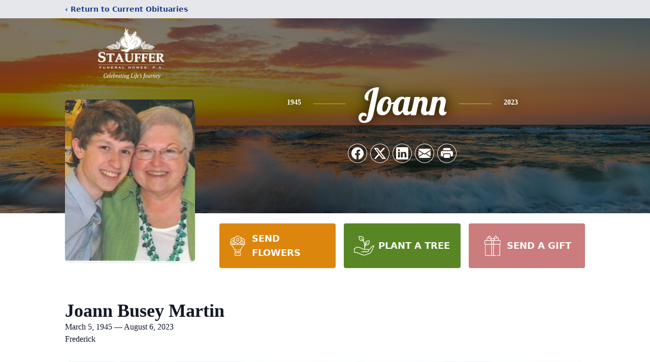

--- FILE ---
content_type: text/html; charset=utf-8
request_url: https://www.google.com/recaptcha/enterprise/anchor?ar=1&k=6LfY9dcfAAAAAHaoFL_9U0VsK-52g5VdatrMdrHh&co=aHR0cHM6Ly93d3cuc3RhdWZmZXJmdW5lcmFsaG9tZS5jb206NDQz&hl=en&type=image&v=PoyoqOPhxBO7pBk68S4YbpHZ&theme=light&size=invisible&badge=bottomright&anchor-ms=20000&execute-ms=30000&cb=xj74m9df0d37
body_size: 48798
content:
<!DOCTYPE HTML><html dir="ltr" lang="en"><head><meta http-equiv="Content-Type" content="text/html; charset=UTF-8">
<meta http-equiv="X-UA-Compatible" content="IE=edge">
<title>reCAPTCHA</title>
<style type="text/css">
/* cyrillic-ext */
@font-face {
  font-family: 'Roboto';
  font-style: normal;
  font-weight: 400;
  font-stretch: 100%;
  src: url(//fonts.gstatic.com/s/roboto/v48/KFO7CnqEu92Fr1ME7kSn66aGLdTylUAMa3GUBHMdazTgWw.woff2) format('woff2');
  unicode-range: U+0460-052F, U+1C80-1C8A, U+20B4, U+2DE0-2DFF, U+A640-A69F, U+FE2E-FE2F;
}
/* cyrillic */
@font-face {
  font-family: 'Roboto';
  font-style: normal;
  font-weight: 400;
  font-stretch: 100%;
  src: url(//fonts.gstatic.com/s/roboto/v48/KFO7CnqEu92Fr1ME7kSn66aGLdTylUAMa3iUBHMdazTgWw.woff2) format('woff2');
  unicode-range: U+0301, U+0400-045F, U+0490-0491, U+04B0-04B1, U+2116;
}
/* greek-ext */
@font-face {
  font-family: 'Roboto';
  font-style: normal;
  font-weight: 400;
  font-stretch: 100%;
  src: url(//fonts.gstatic.com/s/roboto/v48/KFO7CnqEu92Fr1ME7kSn66aGLdTylUAMa3CUBHMdazTgWw.woff2) format('woff2');
  unicode-range: U+1F00-1FFF;
}
/* greek */
@font-face {
  font-family: 'Roboto';
  font-style: normal;
  font-weight: 400;
  font-stretch: 100%;
  src: url(//fonts.gstatic.com/s/roboto/v48/KFO7CnqEu92Fr1ME7kSn66aGLdTylUAMa3-UBHMdazTgWw.woff2) format('woff2');
  unicode-range: U+0370-0377, U+037A-037F, U+0384-038A, U+038C, U+038E-03A1, U+03A3-03FF;
}
/* math */
@font-face {
  font-family: 'Roboto';
  font-style: normal;
  font-weight: 400;
  font-stretch: 100%;
  src: url(//fonts.gstatic.com/s/roboto/v48/KFO7CnqEu92Fr1ME7kSn66aGLdTylUAMawCUBHMdazTgWw.woff2) format('woff2');
  unicode-range: U+0302-0303, U+0305, U+0307-0308, U+0310, U+0312, U+0315, U+031A, U+0326-0327, U+032C, U+032F-0330, U+0332-0333, U+0338, U+033A, U+0346, U+034D, U+0391-03A1, U+03A3-03A9, U+03B1-03C9, U+03D1, U+03D5-03D6, U+03F0-03F1, U+03F4-03F5, U+2016-2017, U+2034-2038, U+203C, U+2040, U+2043, U+2047, U+2050, U+2057, U+205F, U+2070-2071, U+2074-208E, U+2090-209C, U+20D0-20DC, U+20E1, U+20E5-20EF, U+2100-2112, U+2114-2115, U+2117-2121, U+2123-214F, U+2190, U+2192, U+2194-21AE, U+21B0-21E5, U+21F1-21F2, U+21F4-2211, U+2213-2214, U+2216-22FF, U+2308-230B, U+2310, U+2319, U+231C-2321, U+2336-237A, U+237C, U+2395, U+239B-23B7, U+23D0, U+23DC-23E1, U+2474-2475, U+25AF, U+25B3, U+25B7, U+25BD, U+25C1, U+25CA, U+25CC, U+25FB, U+266D-266F, U+27C0-27FF, U+2900-2AFF, U+2B0E-2B11, U+2B30-2B4C, U+2BFE, U+3030, U+FF5B, U+FF5D, U+1D400-1D7FF, U+1EE00-1EEFF;
}
/* symbols */
@font-face {
  font-family: 'Roboto';
  font-style: normal;
  font-weight: 400;
  font-stretch: 100%;
  src: url(//fonts.gstatic.com/s/roboto/v48/KFO7CnqEu92Fr1ME7kSn66aGLdTylUAMaxKUBHMdazTgWw.woff2) format('woff2');
  unicode-range: U+0001-000C, U+000E-001F, U+007F-009F, U+20DD-20E0, U+20E2-20E4, U+2150-218F, U+2190, U+2192, U+2194-2199, U+21AF, U+21E6-21F0, U+21F3, U+2218-2219, U+2299, U+22C4-22C6, U+2300-243F, U+2440-244A, U+2460-24FF, U+25A0-27BF, U+2800-28FF, U+2921-2922, U+2981, U+29BF, U+29EB, U+2B00-2BFF, U+4DC0-4DFF, U+FFF9-FFFB, U+10140-1018E, U+10190-1019C, U+101A0, U+101D0-101FD, U+102E0-102FB, U+10E60-10E7E, U+1D2C0-1D2D3, U+1D2E0-1D37F, U+1F000-1F0FF, U+1F100-1F1AD, U+1F1E6-1F1FF, U+1F30D-1F30F, U+1F315, U+1F31C, U+1F31E, U+1F320-1F32C, U+1F336, U+1F378, U+1F37D, U+1F382, U+1F393-1F39F, U+1F3A7-1F3A8, U+1F3AC-1F3AF, U+1F3C2, U+1F3C4-1F3C6, U+1F3CA-1F3CE, U+1F3D4-1F3E0, U+1F3ED, U+1F3F1-1F3F3, U+1F3F5-1F3F7, U+1F408, U+1F415, U+1F41F, U+1F426, U+1F43F, U+1F441-1F442, U+1F444, U+1F446-1F449, U+1F44C-1F44E, U+1F453, U+1F46A, U+1F47D, U+1F4A3, U+1F4B0, U+1F4B3, U+1F4B9, U+1F4BB, U+1F4BF, U+1F4C8-1F4CB, U+1F4D6, U+1F4DA, U+1F4DF, U+1F4E3-1F4E6, U+1F4EA-1F4ED, U+1F4F7, U+1F4F9-1F4FB, U+1F4FD-1F4FE, U+1F503, U+1F507-1F50B, U+1F50D, U+1F512-1F513, U+1F53E-1F54A, U+1F54F-1F5FA, U+1F610, U+1F650-1F67F, U+1F687, U+1F68D, U+1F691, U+1F694, U+1F698, U+1F6AD, U+1F6B2, U+1F6B9-1F6BA, U+1F6BC, U+1F6C6-1F6CF, U+1F6D3-1F6D7, U+1F6E0-1F6EA, U+1F6F0-1F6F3, U+1F6F7-1F6FC, U+1F700-1F7FF, U+1F800-1F80B, U+1F810-1F847, U+1F850-1F859, U+1F860-1F887, U+1F890-1F8AD, U+1F8B0-1F8BB, U+1F8C0-1F8C1, U+1F900-1F90B, U+1F93B, U+1F946, U+1F984, U+1F996, U+1F9E9, U+1FA00-1FA6F, U+1FA70-1FA7C, U+1FA80-1FA89, U+1FA8F-1FAC6, U+1FACE-1FADC, U+1FADF-1FAE9, U+1FAF0-1FAF8, U+1FB00-1FBFF;
}
/* vietnamese */
@font-face {
  font-family: 'Roboto';
  font-style: normal;
  font-weight: 400;
  font-stretch: 100%;
  src: url(//fonts.gstatic.com/s/roboto/v48/KFO7CnqEu92Fr1ME7kSn66aGLdTylUAMa3OUBHMdazTgWw.woff2) format('woff2');
  unicode-range: U+0102-0103, U+0110-0111, U+0128-0129, U+0168-0169, U+01A0-01A1, U+01AF-01B0, U+0300-0301, U+0303-0304, U+0308-0309, U+0323, U+0329, U+1EA0-1EF9, U+20AB;
}
/* latin-ext */
@font-face {
  font-family: 'Roboto';
  font-style: normal;
  font-weight: 400;
  font-stretch: 100%;
  src: url(//fonts.gstatic.com/s/roboto/v48/KFO7CnqEu92Fr1ME7kSn66aGLdTylUAMa3KUBHMdazTgWw.woff2) format('woff2');
  unicode-range: U+0100-02BA, U+02BD-02C5, U+02C7-02CC, U+02CE-02D7, U+02DD-02FF, U+0304, U+0308, U+0329, U+1D00-1DBF, U+1E00-1E9F, U+1EF2-1EFF, U+2020, U+20A0-20AB, U+20AD-20C0, U+2113, U+2C60-2C7F, U+A720-A7FF;
}
/* latin */
@font-face {
  font-family: 'Roboto';
  font-style: normal;
  font-weight: 400;
  font-stretch: 100%;
  src: url(//fonts.gstatic.com/s/roboto/v48/KFO7CnqEu92Fr1ME7kSn66aGLdTylUAMa3yUBHMdazQ.woff2) format('woff2');
  unicode-range: U+0000-00FF, U+0131, U+0152-0153, U+02BB-02BC, U+02C6, U+02DA, U+02DC, U+0304, U+0308, U+0329, U+2000-206F, U+20AC, U+2122, U+2191, U+2193, U+2212, U+2215, U+FEFF, U+FFFD;
}
/* cyrillic-ext */
@font-face {
  font-family: 'Roboto';
  font-style: normal;
  font-weight: 500;
  font-stretch: 100%;
  src: url(//fonts.gstatic.com/s/roboto/v48/KFO7CnqEu92Fr1ME7kSn66aGLdTylUAMa3GUBHMdazTgWw.woff2) format('woff2');
  unicode-range: U+0460-052F, U+1C80-1C8A, U+20B4, U+2DE0-2DFF, U+A640-A69F, U+FE2E-FE2F;
}
/* cyrillic */
@font-face {
  font-family: 'Roboto';
  font-style: normal;
  font-weight: 500;
  font-stretch: 100%;
  src: url(//fonts.gstatic.com/s/roboto/v48/KFO7CnqEu92Fr1ME7kSn66aGLdTylUAMa3iUBHMdazTgWw.woff2) format('woff2');
  unicode-range: U+0301, U+0400-045F, U+0490-0491, U+04B0-04B1, U+2116;
}
/* greek-ext */
@font-face {
  font-family: 'Roboto';
  font-style: normal;
  font-weight: 500;
  font-stretch: 100%;
  src: url(//fonts.gstatic.com/s/roboto/v48/KFO7CnqEu92Fr1ME7kSn66aGLdTylUAMa3CUBHMdazTgWw.woff2) format('woff2');
  unicode-range: U+1F00-1FFF;
}
/* greek */
@font-face {
  font-family: 'Roboto';
  font-style: normal;
  font-weight: 500;
  font-stretch: 100%;
  src: url(//fonts.gstatic.com/s/roboto/v48/KFO7CnqEu92Fr1ME7kSn66aGLdTylUAMa3-UBHMdazTgWw.woff2) format('woff2');
  unicode-range: U+0370-0377, U+037A-037F, U+0384-038A, U+038C, U+038E-03A1, U+03A3-03FF;
}
/* math */
@font-face {
  font-family: 'Roboto';
  font-style: normal;
  font-weight: 500;
  font-stretch: 100%;
  src: url(//fonts.gstatic.com/s/roboto/v48/KFO7CnqEu92Fr1ME7kSn66aGLdTylUAMawCUBHMdazTgWw.woff2) format('woff2');
  unicode-range: U+0302-0303, U+0305, U+0307-0308, U+0310, U+0312, U+0315, U+031A, U+0326-0327, U+032C, U+032F-0330, U+0332-0333, U+0338, U+033A, U+0346, U+034D, U+0391-03A1, U+03A3-03A9, U+03B1-03C9, U+03D1, U+03D5-03D6, U+03F0-03F1, U+03F4-03F5, U+2016-2017, U+2034-2038, U+203C, U+2040, U+2043, U+2047, U+2050, U+2057, U+205F, U+2070-2071, U+2074-208E, U+2090-209C, U+20D0-20DC, U+20E1, U+20E5-20EF, U+2100-2112, U+2114-2115, U+2117-2121, U+2123-214F, U+2190, U+2192, U+2194-21AE, U+21B0-21E5, U+21F1-21F2, U+21F4-2211, U+2213-2214, U+2216-22FF, U+2308-230B, U+2310, U+2319, U+231C-2321, U+2336-237A, U+237C, U+2395, U+239B-23B7, U+23D0, U+23DC-23E1, U+2474-2475, U+25AF, U+25B3, U+25B7, U+25BD, U+25C1, U+25CA, U+25CC, U+25FB, U+266D-266F, U+27C0-27FF, U+2900-2AFF, U+2B0E-2B11, U+2B30-2B4C, U+2BFE, U+3030, U+FF5B, U+FF5D, U+1D400-1D7FF, U+1EE00-1EEFF;
}
/* symbols */
@font-face {
  font-family: 'Roboto';
  font-style: normal;
  font-weight: 500;
  font-stretch: 100%;
  src: url(//fonts.gstatic.com/s/roboto/v48/KFO7CnqEu92Fr1ME7kSn66aGLdTylUAMaxKUBHMdazTgWw.woff2) format('woff2');
  unicode-range: U+0001-000C, U+000E-001F, U+007F-009F, U+20DD-20E0, U+20E2-20E4, U+2150-218F, U+2190, U+2192, U+2194-2199, U+21AF, U+21E6-21F0, U+21F3, U+2218-2219, U+2299, U+22C4-22C6, U+2300-243F, U+2440-244A, U+2460-24FF, U+25A0-27BF, U+2800-28FF, U+2921-2922, U+2981, U+29BF, U+29EB, U+2B00-2BFF, U+4DC0-4DFF, U+FFF9-FFFB, U+10140-1018E, U+10190-1019C, U+101A0, U+101D0-101FD, U+102E0-102FB, U+10E60-10E7E, U+1D2C0-1D2D3, U+1D2E0-1D37F, U+1F000-1F0FF, U+1F100-1F1AD, U+1F1E6-1F1FF, U+1F30D-1F30F, U+1F315, U+1F31C, U+1F31E, U+1F320-1F32C, U+1F336, U+1F378, U+1F37D, U+1F382, U+1F393-1F39F, U+1F3A7-1F3A8, U+1F3AC-1F3AF, U+1F3C2, U+1F3C4-1F3C6, U+1F3CA-1F3CE, U+1F3D4-1F3E0, U+1F3ED, U+1F3F1-1F3F3, U+1F3F5-1F3F7, U+1F408, U+1F415, U+1F41F, U+1F426, U+1F43F, U+1F441-1F442, U+1F444, U+1F446-1F449, U+1F44C-1F44E, U+1F453, U+1F46A, U+1F47D, U+1F4A3, U+1F4B0, U+1F4B3, U+1F4B9, U+1F4BB, U+1F4BF, U+1F4C8-1F4CB, U+1F4D6, U+1F4DA, U+1F4DF, U+1F4E3-1F4E6, U+1F4EA-1F4ED, U+1F4F7, U+1F4F9-1F4FB, U+1F4FD-1F4FE, U+1F503, U+1F507-1F50B, U+1F50D, U+1F512-1F513, U+1F53E-1F54A, U+1F54F-1F5FA, U+1F610, U+1F650-1F67F, U+1F687, U+1F68D, U+1F691, U+1F694, U+1F698, U+1F6AD, U+1F6B2, U+1F6B9-1F6BA, U+1F6BC, U+1F6C6-1F6CF, U+1F6D3-1F6D7, U+1F6E0-1F6EA, U+1F6F0-1F6F3, U+1F6F7-1F6FC, U+1F700-1F7FF, U+1F800-1F80B, U+1F810-1F847, U+1F850-1F859, U+1F860-1F887, U+1F890-1F8AD, U+1F8B0-1F8BB, U+1F8C0-1F8C1, U+1F900-1F90B, U+1F93B, U+1F946, U+1F984, U+1F996, U+1F9E9, U+1FA00-1FA6F, U+1FA70-1FA7C, U+1FA80-1FA89, U+1FA8F-1FAC6, U+1FACE-1FADC, U+1FADF-1FAE9, U+1FAF0-1FAF8, U+1FB00-1FBFF;
}
/* vietnamese */
@font-face {
  font-family: 'Roboto';
  font-style: normal;
  font-weight: 500;
  font-stretch: 100%;
  src: url(//fonts.gstatic.com/s/roboto/v48/KFO7CnqEu92Fr1ME7kSn66aGLdTylUAMa3OUBHMdazTgWw.woff2) format('woff2');
  unicode-range: U+0102-0103, U+0110-0111, U+0128-0129, U+0168-0169, U+01A0-01A1, U+01AF-01B0, U+0300-0301, U+0303-0304, U+0308-0309, U+0323, U+0329, U+1EA0-1EF9, U+20AB;
}
/* latin-ext */
@font-face {
  font-family: 'Roboto';
  font-style: normal;
  font-weight: 500;
  font-stretch: 100%;
  src: url(//fonts.gstatic.com/s/roboto/v48/KFO7CnqEu92Fr1ME7kSn66aGLdTylUAMa3KUBHMdazTgWw.woff2) format('woff2');
  unicode-range: U+0100-02BA, U+02BD-02C5, U+02C7-02CC, U+02CE-02D7, U+02DD-02FF, U+0304, U+0308, U+0329, U+1D00-1DBF, U+1E00-1E9F, U+1EF2-1EFF, U+2020, U+20A0-20AB, U+20AD-20C0, U+2113, U+2C60-2C7F, U+A720-A7FF;
}
/* latin */
@font-face {
  font-family: 'Roboto';
  font-style: normal;
  font-weight: 500;
  font-stretch: 100%;
  src: url(//fonts.gstatic.com/s/roboto/v48/KFO7CnqEu92Fr1ME7kSn66aGLdTylUAMa3yUBHMdazQ.woff2) format('woff2');
  unicode-range: U+0000-00FF, U+0131, U+0152-0153, U+02BB-02BC, U+02C6, U+02DA, U+02DC, U+0304, U+0308, U+0329, U+2000-206F, U+20AC, U+2122, U+2191, U+2193, U+2212, U+2215, U+FEFF, U+FFFD;
}
/* cyrillic-ext */
@font-face {
  font-family: 'Roboto';
  font-style: normal;
  font-weight: 900;
  font-stretch: 100%;
  src: url(//fonts.gstatic.com/s/roboto/v48/KFO7CnqEu92Fr1ME7kSn66aGLdTylUAMa3GUBHMdazTgWw.woff2) format('woff2');
  unicode-range: U+0460-052F, U+1C80-1C8A, U+20B4, U+2DE0-2DFF, U+A640-A69F, U+FE2E-FE2F;
}
/* cyrillic */
@font-face {
  font-family: 'Roboto';
  font-style: normal;
  font-weight: 900;
  font-stretch: 100%;
  src: url(//fonts.gstatic.com/s/roboto/v48/KFO7CnqEu92Fr1ME7kSn66aGLdTylUAMa3iUBHMdazTgWw.woff2) format('woff2');
  unicode-range: U+0301, U+0400-045F, U+0490-0491, U+04B0-04B1, U+2116;
}
/* greek-ext */
@font-face {
  font-family: 'Roboto';
  font-style: normal;
  font-weight: 900;
  font-stretch: 100%;
  src: url(//fonts.gstatic.com/s/roboto/v48/KFO7CnqEu92Fr1ME7kSn66aGLdTylUAMa3CUBHMdazTgWw.woff2) format('woff2');
  unicode-range: U+1F00-1FFF;
}
/* greek */
@font-face {
  font-family: 'Roboto';
  font-style: normal;
  font-weight: 900;
  font-stretch: 100%;
  src: url(//fonts.gstatic.com/s/roboto/v48/KFO7CnqEu92Fr1ME7kSn66aGLdTylUAMa3-UBHMdazTgWw.woff2) format('woff2');
  unicode-range: U+0370-0377, U+037A-037F, U+0384-038A, U+038C, U+038E-03A1, U+03A3-03FF;
}
/* math */
@font-face {
  font-family: 'Roboto';
  font-style: normal;
  font-weight: 900;
  font-stretch: 100%;
  src: url(//fonts.gstatic.com/s/roboto/v48/KFO7CnqEu92Fr1ME7kSn66aGLdTylUAMawCUBHMdazTgWw.woff2) format('woff2');
  unicode-range: U+0302-0303, U+0305, U+0307-0308, U+0310, U+0312, U+0315, U+031A, U+0326-0327, U+032C, U+032F-0330, U+0332-0333, U+0338, U+033A, U+0346, U+034D, U+0391-03A1, U+03A3-03A9, U+03B1-03C9, U+03D1, U+03D5-03D6, U+03F0-03F1, U+03F4-03F5, U+2016-2017, U+2034-2038, U+203C, U+2040, U+2043, U+2047, U+2050, U+2057, U+205F, U+2070-2071, U+2074-208E, U+2090-209C, U+20D0-20DC, U+20E1, U+20E5-20EF, U+2100-2112, U+2114-2115, U+2117-2121, U+2123-214F, U+2190, U+2192, U+2194-21AE, U+21B0-21E5, U+21F1-21F2, U+21F4-2211, U+2213-2214, U+2216-22FF, U+2308-230B, U+2310, U+2319, U+231C-2321, U+2336-237A, U+237C, U+2395, U+239B-23B7, U+23D0, U+23DC-23E1, U+2474-2475, U+25AF, U+25B3, U+25B7, U+25BD, U+25C1, U+25CA, U+25CC, U+25FB, U+266D-266F, U+27C0-27FF, U+2900-2AFF, U+2B0E-2B11, U+2B30-2B4C, U+2BFE, U+3030, U+FF5B, U+FF5D, U+1D400-1D7FF, U+1EE00-1EEFF;
}
/* symbols */
@font-face {
  font-family: 'Roboto';
  font-style: normal;
  font-weight: 900;
  font-stretch: 100%;
  src: url(//fonts.gstatic.com/s/roboto/v48/KFO7CnqEu92Fr1ME7kSn66aGLdTylUAMaxKUBHMdazTgWw.woff2) format('woff2');
  unicode-range: U+0001-000C, U+000E-001F, U+007F-009F, U+20DD-20E0, U+20E2-20E4, U+2150-218F, U+2190, U+2192, U+2194-2199, U+21AF, U+21E6-21F0, U+21F3, U+2218-2219, U+2299, U+22C4-22C6, U+2300-243F, U+2440-244A, U+2460-24FF, U+25A0-27BF, U+2800-28FF, U+2921-2922, U+2981, U+29BF, U+29EB, U+2B00-2BFF, U+4DC0-4DFF, U+FFF9-FFFB, U+10140-1018E, U+10190-1019C, U+101A0, U+101D0-101FD, U+102E0-102FB, U+10E60-10E7E, U+1D2C0-1D2D3, U+1D2E0-1D37F, U+1F000-1F0FF, U+1F100-1F1AD, U+1F1E6-1F1FF, U+1F30D-1F30F, U+1F315, U+1F31C, U+1F31E, U+1F320-1F32C, U+1F336, U+1F378, U+1F37D, U+1F382, U+1F393-1F39F, U+1F3A7-1F3A8, U+1F3AC-1F3AF, U+1F3C2, U+1F3C4-1F3C6, U+1F3CA-1F3CE, U+1F3D4-1F3E0, U+1F3ED, U+1F3F1-1F3F3, U+1F3F5-1F3F7, U+1F408, U+1F415, U+1F41F, U+1F426, U+1F43F, U+1F441-1F442, U+1F444, U+1F446-1F449, U+1F44C-1F44E, U+1F453, U+1F46A, U+1F47D, U+1F4A3, U+1F4B0, U+1F4B3, U+1F4B9, U+1F4BB, U+1F4BF, U+1F4C8-1F4CB, U+1F4D6, U+1F4DA, U+1F4DF, U+1F4E3-1F4E6, U+1F4EA-1F4ED, U+1F4F7, U+1F4F9-1F4FB, U+1F4FD-1F4FE, U+1F503, U+1F507-1F50B, U+1F50D, U+1F512-1F513, U+1F53E-1F54A, U+1F54F-1F5FA, U+1F610, U+1F650-1F67F, U+1F687, U+1F68D, U+1F691, U+1F694, U+1F698, U+1F6AD, U+1F6B2, U+1F6B9-1F6BA, U+1F6BC, U+1F6C6-1F6CF, U+1F6D3-1F6D7, U+1F6E0-1F6EA, U+1F6F0-1F6F3, U+1F6F7-1F6FC, U+1F700-1F7FF, U+1F800-1F80B, U+1F810-1F847, U+1F850-1F859, U+1F860-1F887, U+1F890-1F8AD, U+1F8B0-1F8BB, U+1F8C0-1F8C1, U+1F900-1F90B, U+1F93B, U+1F946, U+1F984, U+1F996, U+1F9E9, U+1FA00-1FA6F, U+1FA70-1FA7C, U+1FA80-1FA89, U+1FA8F-1FAC6, U+1FACE-1FADC, U+1FADF-1FAE9, U+1FAF0-1FAF8, U+1FB00-1FBFF;
}
/* vietnamese */
@font-face {
  font-family: 'Roboto';
  font-style: normal;
  font-weight: 900;
  font-stretch: 100%;
  src: url(//fonts.gstatic.com/s/roboto/v48/KFO7CnqEu92Fr1ME7kSn66aGLdTylUAMa3OUBHMdazTgWw.woff2) format('woff2');
  unicode-range: U+0102-0103, U+0110-0111, U+0128-0129, U+0168-0169, U+01A0-01A1, U+01AF-01B0, U+0300-0301, U+0303-0304, U+0308-0309, U+0323, U+0329, U+1EA0-1EF9, U+20AB;
}
/* latin-ext */
@font-face {
  font-family: 'Roboto';
  font-style: normal;
  font-weight: 900;
  font-stretch: 100%;
  src: url(//fonts.gstatic.com/s/roboto/v48/KFO7CnqEu92Fr1ME7kSn66aGLdTylUAMa3KUBHMdazTgWw.woff2) format('woff2');
  unicode-range: U+0100-02BA, U+02BD-02C5, U+02C7-02CC, U+02CE-02D7, U+02DD-02FF, U+0304, U+0308, U+0329, U+1D00-1DBF, U+1E00-1E9F, U+1EF2-1EFF, U+2020, U+20A0-20AB, U+20AD-20C0, U+2113, U+2C60-2C7F, U+A720-A7FF;
}
/* latin */
@font-face {
  font-family: 'Roboto';
  font-style: normal;
  font-weight: 900;
  font-stretch: 100%;
  src: url(//fonts.gstatic.com/s/roboto/v48/KFO7CnqEu92Fr1ME7kSn66aGLdTylUAMa3yUBHMdazQ.woff2) format('woff2');
  unicode-range: U+0000-00FF, U+0131, U+0152-0153, U+02BB-02BC, U+02C6, U+02DA, U+02DC, U+0304, U+0308, U+0329, U+2000-206F, U+20AC, U+2122, U+2191, U+2193, U+2212, U+2215, U+FEFF, U+FFFD;
}

</style>
<link rel="stylesheet" type="text/css" href="https://www.gstatic.com/recaptcha/releases/PoyoqOPhxBO7pBk68S4YbpHZ/styles__ltr.css">
<script nonce="3nuX3Ep7_HMxmTCfekHqAA" type="text/javascript">window['__recaptcha_api'] = 'https://www.google.com/recaptcha/enterprise/';</script>
<script type="text/javascript" src="https://www.gstatic.com/recaptcha/releases/PoyoqOPhxBO7pBk68S4YbpHZ/recaptcha__en.js" nonce="3nuX3Ep7_HMxmTCfekHqAA">
      
    </script></head>
<body><div id="rc-anchor-alert" class="rc-anchor-alert"></div>
<input type="hidden" id="recaptcha-token" value="[base64]">
<script type="text/javascript" nonce="3nuX3Ep7_HMxmTCfekHqAA">
      recaptcha.anchor.Main.init("[\x22ainput\x22,[\x22bgdata\x22,\x22\x22,\[base64]/[base64]/[base64]/KE4oMTI0LHYsdi5HKSxMWihsLHYpKTpOKDEyNCx2LGwpLFYpLHYpLFQpKSxGKDE3MSx2KX0scjc9ZnVuY3Rpb24obCl7cmV0dXJuIGx9LEM9ZnVuY3Rpb24obCxWLHYpe04odixsLFYpLFZbYWtdPTI3OTZ9LG49ZnVuY3Rpb24obCxWKXtWLlg9KChWLlg/[base64]/[base64]/[base64]/[base64]/[base64]/[base64]/[base64]/[base64]/[base64]/[base64]/[base64]\\u003d\x22,\[base64]\x22,\x22w7orw6EhesKUw406K1rDrCNbwqAHw7rCicOIJRsJQsOVHxnDj2zCnTp0FTsVwo5nworCoCzDvCDDnEptwofCkVnDg2Jxwq8VwpPCpTnDjMK0w5YpFEYjIcKCw5/CnsOyw7bDhsOVwp/Cpm8FXsO6w6pBw53DscK6EmFiwq3DgWQ9a8KRw4bCp8OIAcOFwrA9FcOTEsKnVUNDw4Q8AsOsw5TDvTPCusOAeCoTYAMLw6/Ckx19wrLDvyVGQ8K0wopuVsOFw4vDsknDm8OSwqvDqlxYEjbDp8K0JUHDhUtZOTfDu8O4wpPDj8Onwq3CuD3Ck8KwNhHCnsKRwooaw5XDqH5nw6YqAcKrc8KHwqzDrsKoaF1rw4bDsxYcejxibcK8w75TY8OqwofCmVrDiRVsecOqGAfCscORwr7DtsK/wprDnVtUcwYyTQdDBsK2w41JXHDDosKOHcKJbSrCkx7CtwDCl8Oww4DCpDfDu8Khwr3CsMOuNcOjI8OkDXXCt24DbcKmw4DDssKWwoHDiMK8w5Vtwq1Lw47DlcKxSsKuwo/Ck0PCpMKYd2rDjcOkwrIsOB7CrMKuFsOrD8Kgw5fCv8KvaxXCv17CiMK7w4krwqh5w4t0dW87LBZIwoTCnBTDtBtqQx5Qw4QSRRAtE8OJJ3Nsw5I0HhAGwrYhVcKlbsKKTyvDlm/DpcKNw73DuX7ChcOzMyc4A2nCmsKTw67DosKeecOXL8O3w67Ct0vDgMKgHEXCrsKiH8O9wp7DpsONTDzCoDXDs0PDpsOCUcOSQsOPVcOTwpk1G8OZwpvCncO/VhPCjCAEwrnCjF8SwrZEw53DmsKOw7IlJcOCwoHDlWvDmn7DlMKqLFtzc8O3w4LDu8KjF3VHw6zCp8KNwpVEIcOgw6fDn2xMw7zDvCMqwrnDqjQmwr1kDcKmwrwvw711WMORZXjCqxRTZ8KVwqfCj8OQw7jCssOrw7VuQAvCnMOfwr/[base64]/wpILwoNIwpZOwptxwrHDgkfCjUPDkR/DhBTCrxtPBcOdB8KBWlvDoB7DuhgsBcK7w7LCt8KIw4c4VcOPBMOJwpHCmMKYImDDnMO8wpBuwrtXw5jCn8OFTlLCpcKOM8O4w7TCisKdwpwCwpc9By/Dg8KjZF3Cri/Cg2MZThtXU8OAw5fCmnlTaVvDhMKeI8O/EsOqJh4eRXgDDF7CrDTDosK6w77CqMK9wpA8w5jDtxXCgzHDoSHCkcOnw6/CqcOWwoMdwqwmCxVyV1JCw5XDt27DlRTCoRzCpMKlNihITVdTwoMlwpJeFsKNw65IVkzDnsKUw6HClMKwV8KGd8Kaw6fCvsK7wpjDkwfCscOWw6/Dv8KuKUMawqnCjMOSwo/DkjBWw6jCgcOFwoPCkBUNw5UqFMKfZxTCmsKVw7QOYMOjBXbDrGtKImdWTcKZw6NdGzvDv17Cqw5WEnhIZW3DjsOFwrnCv3vClgItMClHwo4aCGwxwqXCt8KewqdKw4Agw6/DisKMwp0Qw7MqwpbCnD7CnAbCrMK+wrHDqhPCmE7Dj8Obwoczwpp5wrVvAMO8wqXDmBlbcMKEw7YyS8K6AMOlZMKNYw9pNsK2TsOfLWUSfkF/wpNBw63DtFoBOsKNNUoVwrJcOEfCuzjDpsOowoQJwr3CsMKfwrDDg2bDumoAwoQPR8OWw4ZDw5fDusOGMcKlw4XCpTAqwqATOcK2w4J9blA0w7/CuMKqA8Oew6kRQSfDh8OSacK3w7PCj8Okw7JmMcOJwq3CpsO4dMK0WiPDp8O/wrDDuj/DkSfCg8KjwqLCm8KpWcOGwojCpsORaWDCtV7DvQzDqcOpw5xZwpPDv3cSw7hpw6lUN8OYw4/CmgHDmMOWJMKaMGF6EsOMRi7CusODSyJyKcKRJcKIw41fwrPCpxdsQMOgwqcsYyTDr8K9w4fDu8K6wqBnw7XCnEMVH8K3w5B3Jz3Dq8KnGsKKwqbCrcOebMORZMKSwqFRfjY1wo/CswMvUcKnwobCnjs9csKVw69wwrBcXSo+wpovJzkiw75bwqAFDTlLwq3Cv8O5wqEPw7ttNBTCpcOVACTCh8KrLMKBw4PDmAwpAMKrwoNkw5wMw6RBw4wDAB/Ci2jDtsK2J8OOw4UQbMKIwpLCpcOwwosGwq4kTzg5wrjDtsOUFxV7YjXCgcOew4Azw6Iie1Ajw4rCqsO3wqbDs27DvsOHwp8NLcO2e1RWBRhQw4/[base64]/CkjzDoMK2Hm3CnDvDqSvCoDFiC8KbAHnDmjhVw6tVw6pGwo3DhUQdwq5PwoPDvMKhw78dwp3Dl8K/OCdQDMKMT8OpM8KiwqLClX7ClybCuyE7worCgGfDsHY+EsKgw6/Cu8KIw4DCl8O5w5TCg8O/RsK5wqzDhVTDpBzDoMO2Z8KJD8KiDSJOwqnDq0fDoMOwFsOLUcKzFgMQb8Omb8OsfCTDswp3UcKew43DncOKw7HCg1UKw44Rw4oQwoB4w6LCrGHCgGkOw4zDnTTCgcOoXC8bw5xBw4wFw7MuLMKgwqoEOsK2wqvCsMKDccKMSARyw4XCv8KdJzxyO3HCqMKzw7fCgT/[base64]/DnsO0wo4OKknDigAawoBdScKgLlgsSMOxwpoJW8O9wq7Cp8OsHF/Cu8O8w4LCuQXDgMKJw5bDn8KuwoQ3wrojVUhWw4nCiQtDasKTw6PCjMOtZsOnw5PDrMKPwohRVXNlFsO5NcKZwoY/C8OJPMOBKcO3w47CqmHCh3bDv8K/[base64]/[base64]/DoS9OwroQEMKCw5k1AsKwwpDCuMKoQcKAw5I3WHU/w4LDmsOvUT7DgMKEw4B7w7vDvmcKwrVbRMO+wqrCkcKlesKoCiHDgjhPSnjCtMKJN3zDmXLDtcKXwovDisOxwqFMagTCn3TCuVAGwpE8QcKdKsKTCUbDlcKGwqFZwo09dBbCnhTCrsO/Hjk1QhoBBA7Cg8Kdwr19w5zCg8KTwpo3ChwtdWUUfcOmM8OPwp5EVcKuw7dIwrdFw7zDog/DugzDkMK7RmZ8w4DCry1Qw43DpsKEwoMcw5MEJsKlwqIzE8Kpw6IDw43DscONXcKJwpXDkMOTdMKOD8K8ZcOUNyvCkRXDmzlqw6DCuSpDL3zCoMOtEcOsw4U5wo0fbcOpwp3DnMKQXCnCugJQw7XDlBfDkkQuwq1cwqLCm0sFciYgw7nDv25VwrTDtsKPw7ApwpE/[base64]/CugTCgj7CqMO9WMOGUMKbw4xawqPClCJOBTJfw4tjwp5APmhyVxx3wog6wrBQw7vDt3MkKHLCj8KGw59xw6tCw6TCiMKtw6DDj8KSQ8KMbR1qw6l9woQ+w6A4w54GwofDmSvCgU3Ci8Oww4FLGx12woTDvsKecMK4eSQiw6w5OydVVcO/cUQua8OEfcOAw4LCi8OUbz3ChsO4cwEbDHN+w6nCkTDClXjDolAHRcKgVAfCqEZfb8KNOsOsP8OGw4/[base64]/DqCjCnsOmP8OBWjrDhMKZw5R1JRN+w4bCl8KodgnDijxew7rDkMKZwonDk8OvR8KSTk53WgB9wrkqwodLw6hZwonCh2LDkEvDkhNyw5vDnWt7wpl6Mg9Fw7PCmm3Dr8KLAhhrDXDDnGPCj8KiaUrCs8O/wodgDBwFw60mVMKxMcO1woxJwrUASsOtX8KfwrtHwq/Cj0vCnsK8wqocU8KXw55If0nChVhZNMORSsOeAsOaTsOocVLDryDDtGXDiWLDpD/DncOrw65Cwr1Yw5XCgMKHw7rDllxqw5VNHcKXwoTDjMKswojCmjIKSMKARMKWw70vKQXCncKbw5U/LsOPYsKyLhbDkcK5w7M7M0JwHADCpBXCu8KxMEzCp1BIw4jDlzDDqynClMKvLmfCu2vCl8KbFHgcwqx9woMSZ8OFegNVw6bCsmrCn8KBaE7CpFDCnhgBwrDDk2TCs8O/wpnCgTBdRsKRCMKqw5dPc8Kyw7E+W8KNwo3ClDl9cgEbA1PDn0hgw448WVs2XkYhw48NwpDDshNBF8ODdjrDgCHCtU/DqMORXMKdwrUCeQQ3w6cwfQtmU8OsWDAgwp7Ds3M+wrJtEMKCMiM0KsKTw7XDkcOLwo3DgcOSNMOnwqAfT8K5w6jDpMOLwrbDn0dLdxHDtGEDwrTCkH7Dh250wpA2YcK4wo/CjsOBw4nCg8OBC3jDow8xw6LDkcOyJcOtw5cYw7TDgWHDnB7DhVHCrmFYeMO+YynDqAVnw7bDul47wqFSw4oxLmbDs8O3CsOBCcKBV8O3X8KJdsOHby5IFsKxesO1Q2dXw7jDgCfCkHfDly/CsRPDl0lcwqUIAsOjE2Ynw4DCvjBbO2zClHUKw7DDmmXDhMKfw4rChWhXw5DCgDoRwonCucOowqrDkMKEDDPCgMKmPhMFwqcWw7IawprDqlLDrD7Dh2JCXsKkw4tRYMKMwqk2blvDhsOsKQpjdcK2w7nDjDjCnyE/FVlew6rCqsKPSsKdw4RowrQFwpMrw4M/QMKywrLCqMO/dxHCscO5wovCi8K6OmfCssOWwpHCtk3CkUfCp8OsGiofWcOKw4Naw5fCsUTDn8OAUMKkDg3CpVLDvsKkYMObcUwfwroOcMOTwokgCsO8WwEgwpzCisO5wrBTwrQQM2LDvH1+wqHChMKxw7/DoMKfwoEBBW3CtMKMOWs9wpLDkcK9MTAVCsOjwpDChQ3DjsOKWnAawrTDocKCM8K0EFfCqMO7wrzDvMKdw53CuHlDwqMlRjJiwpgWbFQREVPDmMOpKU3Cn1DDlUXDq8KYJGvCk8O9FQjDgCzCmGdEf8KQwr/CrTPDoGplQlvDlH/CqMOfwq1gWVAqKMKSR8KvwqDDpcOQNz/CmRLCncK0asOGwozDpMOETW7DsSPDmCtUwrzDtsOEG8OqXi9meWbCmsKrI8O6BcKhCTPCjcKMN8OjAS7CqjjDg8OHR8K4wqd1wpLCpsOYw6TDtwtOP2/Dqkg2wqzCvMK7bMK4wpLCtxfCvMOewqvDjMKkP1/Cj8OOf0w9w5cXMH3CvsKWw5LDq8ONaF5/w74+w5jDglpWw4gxcxvCgCFkw4nDrFDDmwbDrsKpQxrDhcOfwqLDs8OBw6Y3EQwowrIgU8OgRcOiK3jDocKzwrfCoMOLFMOqwoF6G8O6woLDuMKyw6wwVsKCZcKhDhDCn8KWw6I5woF8w5jDpFPCr8Oqw5XCjTDDjsKWwofDhcK/PcOGTk1Kw67CuRdiUsKrwojDhcKtw7PCsMKhccKOw4fDlMKeLMOgwpLCtMOiwpXDlVwvNUgtw5XCnB7Cv3sgw5szNDUGwpgEacOFwo8hwonDu8KHK8K7O39kfVvCh8OvNA15T8KuwroSE8OXwofDuVUhecKkPMKOw4vDmjLCu8Oyw6JuB8OZw7TDphZ/wqLCvsOzwrMSAH1lcsO1WzXCv1YLwpMgw6HCgC/DngLDpMKEw7IOwrPDiGHChcKJw5PCugPDmcORS8OSw4wHdWzCt8K3ZyEowptFw6HCh8KMw4PCv8OpT8KWw4VfbhDDr8OSccKcR8Oad8OrwqHCtzfCrMKzw7bCv3VcMkEqw7JUQw3CisO2F1lRRmdCw5YEw7bCncOBcTvCj8OsT3/[base64]/CrXvDlRDDlCLDoBXDj8KSw53DtjdSwpI7IcOcwrfCjnLCocOkfMOOw4zDoD0aVmjCkMOowpfDuRYCLHbCqsKWdcKZwq5tw5vDjMOwRl3CuD3Coz/CmcKawoTDl2RkUcOMb8OOAsKQwoNMwoDCpzLDvsKhw7t6GMKlXcKeNsKIZcKyw7hHw5d1wqIoTsOjwqLClMKMw5RRwonDlsO1w75ywrYkwqVjw6LCm0BEw6pEw6LCvsKzwqjCqmzCnUTCphbDvB/DsMKVwojDl8KJwpxhIzUKPkJ1aUTCri7DmMOfwrHDm8KHccKtw5RLCTPDjW4KGH/Djg5JTMKnIMKuJSrCmXTDsy/ClnTDgUTCr8OQEXAvw7LDssOCLmDCrMOTZMOQwpFawp/DlcOOwrbCqMOew5/CscOOF8KWUEbDsMKFVlcTw6bCnyHCicKmE8KVwqtawpXCqcOjw5AZwoLDlEU8OsKaw7wSBnM/X0czUXoyQMKPw6NxJVrDgWvDqFY4M3vDh8OMw5ttFys3wohaT3lwcgBbw6klw54iwrtZwrDCnQXDmRLChBLCuDvDtU1gMh4VYFjCmRV+QMOxwpDDq1LDn8KkbMOFHcO0w67DkMKpacK8w6FgwpzDng/Cm8OIYhgmUiM3wpJsASU6wosdwrYjB8OYNsOvwp9nG1TCkS/DlXXCv8Oew4Z4UTl8w53Dh8K1McOiJ8KpwoHCssOBShF4cjDDu1jCkMK9TMOuS8KzFmjCi8KjRsObesKHFcODw57DkDnDj20KTsOowp/ClwXDigoVwrXDiMO8w7TCvMKycgfCu8Kuwox9w4TCncOTwofDhnvDlcOEwqrDpjDDtsKGw6HDuS/DncK3bA3DtsKtwo/Dt17DvQrDrlg+w6lkTcKOccOswonCnynDkMOww5EOHsKhw7jCuMOPfXYDw5nDkizCjsO1wr13w6BEJ8K9P8O/M8OrJQ0jwqZDBMKgwoPCh0TCpjhPwr7CtMK1HMKowr8TTcK0ZhAjwpVTwr4TTMKBFcKyXcOMUXMhwo/DocKwYUVNfw5fBmsBTkLClGxeMcOTScOFwqDDssKdPCNsQMOoQyImV8KWw6vDsXsQwoxWWTnCvFZQcFTDrcOvw63DjMKNOAzCj1RdIhnCn2DDt8KHI3PCqEckwpDCvsKcw4/DrBvDn0oiw6fCt8O4wr0RwqTChcOxUcOpFMORw5TCp8KfSzAaJnnCq8O3DcOUwowKAcKuF2LDpcK7JMKANgrDoGHCmMOQw5jCuGvCqsKMB8O/w53CgRMUBRPClzMkwrfDlsKbIcOiesKMOsKKw57CpHDCt8KPw6TClMO3BzBsw4vCk8OkwpPCviIrbsOSw6fCkwd/wpnCusKAw4HDocKwwqDDsMOQT8OgwovCqzrDoU/DpgkVw4RQwovCvB0EwrHDs8Knw5LDgS5UQRV9D8O1VsKxQMO8T8K0DiQQwoJ2w5JgwrxZdAjDjjRiYMOTBcK2wo45wrXDqsOzO3bCvxI5w4Ujw4XDhWt3w555w7E2b1/DnhwiBGhQwo3Dq8OsOcKuYHXCr8KGwp5sw4XDn8KZIMKmwrNhw7MXM2QdwolfHH/CozHDpCLDp2/CrhHChk0gw5TCoiXDusO9w4/CvQDCj8Kjawpdw6F0wosIwoPDhsOpcQtPwoAVwqlANMK0d8OtR8OhYDZJYcK3NDPDnsOZRMKZUx9fwqLDkcO/w5/DnsKxHGEbwoISLgDDpUXDrMOONMKFwq7DhRnDtMOlw4h6w5Q5wqxGwrpjw7LCoit3w482eT1SwrTDgsKMw57CvcKOwrDDncOVw548S0gETsOPw5sSbEVeHCIfEXjDmMKgwqUBDsKpw6NjacKWd0vCiTjDl8Kgwr/DtXpDw6HCsSlnG8OTw73CllxnMcKbem/DmsKyw6nDpcKXLMONZ8Ojw4DCjSLDhg5OOzXDgcKQB8KwwrfCjFbDlcK3wq9mw7vCtUrDvBXCtMOsVMOFw6AeQcOmw5vDpMOsw4pvwojDpmPCtQBfEDw2SUAdeMKXV1/CjC3Ct8Ofw7vDmMOPwrpww6bCvDw3w7x2wr7DqsKmRi0+IsKPcsO0aMOzwpHCisOiw4fCliDDjhVeMsOKIsKAU8KmP8O5w6/[base64]/a8OmJAJnBsKtAi/DssK8w5g9bmTDvVvDj2vCmsKlw4bCqh7CmiLDsMOAwrkFwq9Gwplgw6/Cn8KJwozDpjpxw5cEQGDDhMKrwrB0W30PW2RjUkzDu8KKcRceAidJYsOGO8O3DcK1VyDCrMOkMyPDtsKMAcKjw4DCpwN/VGBBwrYMGsOywqLCtm5UCMKDLXHDmcO7wqdXw5FiMMOVITfDogTCrgA2w78HwozDocK0w6HDh3oTDlFvUsOiFsOlOMO7wrjChixWwo/Dm8OpbwhgSMOcY8KbwoHDhcO+bx/DlcK/wocmw44jGD/CrsKAPgrCuEITw5vCvsK/[base64]/CjjzCv1PClW0iwpBdeMKpw78hwoZpw40yA8Krw6fDhsKPw6Bidl/[base64]/CtCE7w4U7SQzCskTDmsKMRgTDpg/Dj27DqMKeEU4+AWICwqtRw5ArwppVUCcBw4zCl8Kxw4HDuD8wwro+w4/Dv8Oxw6Qhw5bDlcOVX1YAwoMJTzZFwqLCjXdnUMOMwoHCiGllPmLClEhhw7/CiRxlw6/Cl8OPdTFCXh7Dkw7CkBIPcBBWw4MhwqokF8KYw53CgcKyGQsAwp9NbRXCl8Odwr4zwqAmwrzCrFjCl8KeKTbCkj9UdcOscgHDnxkSZMKuw7dbPmE5BsOww6JvLsKpE8OYM1J2N1bCqcObYsOAYk7CtMOuHjDCoCPCvDQMw4/[base64]/w5rChU3DrcOYTsOYw6VKw6vDqD1rcxDCljbDtgttwqDDpx9gATPDgsKQTwpMw4FUesKYFGrCkmB1LMKdw6hRw4rDvcKkaQ7DjMKWwrhxEMOhSFfDszowwphRw5ZjFXI7wrXDncKhw40/[base64]/DtsK/[base64]/DhTvCmTQQwrkQRsOWw7DCqMOkw6w/[base64]/CmV/Cv29KPk5jwoTCjnvCusOaQ8OJwpwvNMKECsKOwq7CuHg+Q0hsWcKYw7cmw6RlwrBSwp/DnCPCk8OEw5YAw6jDj24+w580SsOoCBrCucK7w4bCmijDnMOww7vCiS9mw51Xw5QYw6duwrEjPcOWM0bDpGTCp8OLISHCrcKYwo/Cm8ObTidpw77DnzhMTCrDlFbDvFg8w5szwonDk8ODFDdZwoY2YcKNRCPDrXJhWsK4wq/[base64]/CoUUINCRIFDfCnsOlw5cIwpQVw5kVMMORDMOmw4stw5dqZn/DicKrw6hZwqbDhwANwod+TMK6w4fDjsKTdMK6MnjDqsKEw4/DrQ5XXXQRwpw5McK8JcKZfTHCv8OJwq3DvMKkBcK9AFE+B2t7wo7CuQ1Aw57Cp33Cg1E7wqvCl8ORwrXDvi/Dl8KnKGQkLMO2w4nDrF4KwqHDlMKewqPDi8KBGBPCtGEABX5BMCrDpnPCi0vDolh8woUew7vCpsOBHlo7w6fDgMOUw58WQlLDncKVe8OAcsKuOMKXwpBbCG8dw75Sw7fDmmfDmMKJe8Kaw57DpcKww7DDkwB7bUpuw5JeCMK7w54CEA/DgB3CrMOLw5nDnsK5w5nDg8KYNHjDtsKzwrzClnzCicODBHDCrsOnwrPDhm/ClBdRwqodw5DDjMO5QH9ILXnCksKBworCmMKtcMOxVsO/McKSUMKtLcOsYS3CgwtuH8Kow5zDjMKTw77CnEYROcOXwrXCjMOLSxV5wpXDucKyY1XCoUAWWSPCjjg/RcOEYG7DkQ02S0zCgMKVURvDqxgLwo9aR8O7X8OCwo7DmsOSwqIowoPCswLDosKfwoXChyUtw7bDoMObwrUlwosmFsOqw4NcI8OjZDwTw5bCoMKzw7plwrdqwrTClsKLbMObNMONR8K+RMKVwoArMwDDjV/[base64]/[base64]/CuEbCqljCrTvDpBARwo1pwpDDvCfDvlNmNcOtWyR+w7vCiMOqbUrCpm7DvMOZw5Amw7gZw7g0ajDCtgLCi8KdwrF2woEMT3U/w7YlO8OhVsOWYsOrwotPw5vDn3Ahw5jDl8OxRRDCs8O1w4dpwq7CssOlC8OQRWjCoDrDvDzCn3rDpjjDhS14wrBzw57Ds8ODwrd9wrM9ZMOXDzZdw7HCtsOvw7HDuHVAw4AFw5nCmcOmw5gtRgvDr8KjfcOmwoIkw7DCiMO6J8KxbShsw68Zf0gxw6rConnCvh/DkcKAw6AjdX/[base64]/Dj8OSw6ZgeBAlD00Fw5zCtV9mw6VDWX/DuCPDl8KlMsO4w7bDqx5JQB/CmXHDqBrDtsOVNMOgw7rDuhzDqjDDmMO1cFwgTMOae8KJZiVkOwJNw7XCuDYTwonCoMK1wo9Lw4jDusOPwqlKFwVBDMOPw5DCsjF3AcKiXm0jfx4mwoxREsKrw7zCqRZ4JRhmS8Omw74IwoYdw5DClcOTw7RdUcOhMMKBAz/DkMKXw5dfWMOiGBZhdMKBOyzDqRc8w6YBIsOqEcOgwptHZTQYe8KyHgLDvgZ8UQzCtEfDtxpjS8Knw5XCnsKXaghywogfwplIw6lxHwpKw7AewpfDo3/DvsKsYG8QQMKRIh4Tw5MEbVQyFjUfaSAaFcKkUMOlacOWJgTCtgzDtnZEwq4XUzMowrfDrcKKw5bDssK0e3bCqzpzwqt1w6x/UcOAfF7Dq3YDdcOrCsKzw5rDuMKadntXMMO/NFxyw7nCt0ItG1ZKeV5jPhQaRMOicsKAwqAgC8OiNMOFIsKdCMOXK8OjB8O8PMORwrVXwrkdFcKpw7dpQB4GHVx5Y8KUYiprFmpqwqrDu8OKw6NFw5BAw6A+w5R5Gy9RemfDlsKzwrYlTkrDuMOgfcKCw7/DnMO4bMKVbjjDjG3CmiQjwq/[base64]/CvcKyE1DCnVzCg8OjNcKUVz/[base64]/CqjBPLxAxwqjCvGcpw5/Drm3DrcKnwqU0UD7CkcK9DwHDoMOBf0/CjgfCnUVyXMKww4PDnsKAwpZJEcK5BsK5wpM8wqjCiztbb8OtcMONVUUbwqLDtlJowogvTMK8XsOqP2XCr08yLcOuw7LDr3DCosKWRcO2RFkPL0Qsw4V7IiXDqEU/woXDum7CkApdBRXCmFPDvcOHw5s7w63Dq8KkCMOPRCVdZsOswq51NmnDjcKvG8OVwo/CvC16N8OIw54ZT8KTw70yWiBTwrddw5rDiGxEFsOIw63DqcK/DsKCw7dGwqxvwqQ6w5AsLgsGwqLCgsOKfzPCqRcCVcOTFMOQMMKiw685BAHDmsO6w4zCrcO9w73Cuj/CghDDhhzDo0LChxnCm8O9wpLDsmjCsmRvYcKNwoLDohDCrVTCpmMdw7BNwp3DmsK/w6fDlhIyfcOtw7bDp8KHd8KLwofDrsKqw7DCmSBKw41FwrFmw4hcwqPCjApOw457KXXDtsOhNxnDqUrCpMOVNsKIw6Faw41cE8O3wo/Dh8OTOAXCvWY7Nh3DoCBGwqAcw4jDs1IBPSPCmEoxXcKGSTMyw5F/HG1rw6TDtcOxJm1hw7hkwqpEw6E2FcOCecO8w6LCoMKpwrfCrcO9w5gYwpnCj15FwqfDun7Cm8KFIgbDljLDs8OXNMOrJS4qw5UKw5daLGDCjxhMwoELwqNRInYEUsOZBMOUZMKRE8K5w4Axw47CtcOGL2fCgQFiwpFLJ8O6w5XDhnB+Uz/DkjzDlXJDw7XCkjYiRMO/[base64]/[base64]/w7PDksKhYMK8wpvDtCg/[base64]/[base64]/w5XDp0LDpkjDuMOQwpbCvzpYGcKpwr7CjT7Cv2rCpcKwwoHClcOvR3JYHljDs10yUDFFAMO8w7TCm3RST25aTQfCgcKIScORTsOzHMKCJ8ODwplFCAvDt8KgLX7DuMKYwp0UaMKYw5lTw6zCv1cbw6vCtGwKQ8OefMOydsKOYn/[base64]/[base64]/OMO2ai5cw5QAKDlbwr/DsjzChsOGw5B7IMOdRsO9EsKgw7ofCsOZwq3DvcODIsKzw6XCh8KqDEnDjMKdwqQaGGTCjB/DgQ8PP8OSUkkdw5bCpH7Cs8OWDS/Cr15mw6lgwo/CpMKDwrXCp8KlUwzCvVHDocKsw5zCg8O/QsOfw6hSwoXCrcKgCmY4VXg+VsKSwo3CrTfDn3zChSYww4cIwrfClcOAKcKaHRPDmGMSbcOJwqnCrgZQa2wuwq3ClQVhw4pOS2XDrR3CnGQ4LcKbw5fDhsKaw6U7IHDDvMKLwq7CqcO7EMO8NsO5fcKZw6rDih7DjD/DrsOZOMKxLw/[base64]/Du8K+XndPwqjCuTVdBCHDpsOpGMKzwoTDpMKjw5gVw7nCosKdw6DCmcKfETnCoQNcwozCoV7CoR7DnsOyw75JbsKTW8OAMWjCqiEpw6PCrcK6wqBNw63DvcKAwr7DgxILK8OSw6HCjMKIw7g8QsO+QS7Cg8OecXjDnsKpccKgQHh/RWZdw5A7aUVlS8ObTMKaw5TCicKJw7IlT8KTT8KcNDB3d8Kuw5bDmwbDmgTClSrDs1pVRcKSfMO9woNqw70gw642ACTDhMK7KC3DksO1Z8Khw4Rvw4ttGsKuw5jCsMOUworDhw/DlcOQw5/Cv8K2eXvCnV4MWcOFwr/Di8K3wrxVBwUKJVjCmQ9iwqvCr2gjw43CmMOEw5DCm8OcwofDtUvDtsO4w4TDgkHCi0PCksKvVxATwoNJT2bChMOlw5TCvXvDiwbDn8OBNVNIwok8woE1GSdQelp5Lh1VMMOyAMOTO8O8woLCuX/DgsOOw5lvMThJBgDCnHcPwr7CtMO2w6fDonxcwoTDqQ5Zw4TCnlx3w70hN8Khwqt1OMKVw7UoRxkdw5nDtkxYBU8BIcKJw6RsZSYLIsK9YTjCgMKrJnPCg8K8GMKFAGXDmMKqw5E8FcK/w4AyworDsF5Mw4zCniXDom/CnMKMw5nCpSREK8OewoQsVAHDjcKSU3c3w6cVB8ONaR14CMOQwplvfMKDwpDDgU/[base64]/DhyAowpbDrsOOYgRTw7xmOF/DncOFw5jChBPDjD7DuS/CnsOrwr1Tw5BWw6XCslTCnsKMXsKzw68PeF9lw40zwrR+f1VlY8Ktw6BQwp7CuQ0DwrLDuFPCg0/Dv3dfwqnDucOmw5HCmVAMw45nwq8yOsKTwovCtcOwwqLDoMKKQksqwq3CnMKNSCvDrsO7w4gBw4LDgcKYwpR+cFHDj8KuPBTClcKNwrFjVCZ6w5VzE8Ogw7XClsOLUHo1wo8gecK9wpdyHgBqw7pldWfDscK7aSnDtHUMXcOuwqzDrMOXwp7DvMOfw4low4/Dg8KYwp5Lw53DkcO+wpzCp8OFAxM1w6jCqMO/w6/CnAxMGAtQwozCnsKQGCjDrGDDsMOuQHrCoMOfQMKXwqXDt8OxwpvCnMKIwphuw40lwq9Bw4PDoljClG/DtH/[base64]/CmMKsLlvDocOPDxlxTVEvAsKvwrfCtk3Co8Okwo7DnnvCmsKxFxfDp1cSwqhSw75NwqjCkMKKw4IoCcKMYxfCl2zClA7CqUPDjFUpw5LDj8KbOyogw4UsSsOIwqMxVsO2Qz5ZTcOJLMOcX8OJwpDCmT/[base64]/CgsKcwrDChcKZacKBw43Do0rDp8OORMKEWQsOPRo2AsOOwo3Dnwojw4XCpkjDsxDDnR8swr/DlcKjwrRlHFR4wpPCsV7DlcKvA0MswrQaYMKZwqQAwqJiw4HDpU7DgBFHw5o5wqAiw4jDj8ODwqTDicKZw7IaOcKUw53CqiHDmcOERFzCo3rCiMOjHQjCjcKMTELCr8Kqwrs2E304wqjDjW8xc8ObV8OEwqfCgjzClsKbRsOvwp/DhzR4A1bCigTDp8ObwqhcwqDDl8Ohwr/DsiPDl8KDw4PClSkhwqbDvinCl8KUDyNKBFzDv8KLfGPDksKRwqRqw6PDi0EGw7JVw6DCjiXDp8O/wqbChsKVGcKPK8OcKMKYIcKjw5xbZsOcw4fDl0FhTMKCG8OdYcKJHcOUHkHCisKdwqcCcBfCljzDu8KRw5LDkRtRwr8Bwp/DtUXCiXRow6fDg8K6w4TCg1haw65QD8K1McONwpNYXMKIEVYBw5HCoyfDlcKfwpAbLsKlAwQ5wol2wp4mLQfDk3Q1w5M/w7ppw5bCqnPCo1F5w6vClx8GECnCkS50w7fCtWbDtDDDucK3dTUIw4rCiV3DhzvDusKCw4/[base64]/Dt8KjXcK0wqzCiihKwrdBwpRIdgzDqmrDmxhSezMXw6VYN8OkFsK/[base64]/[base64]/woFRJ8OLc8K4bzMOWcODLj0nwrZmw5UySMKbdsOGwp/Ci3jCmQ0gFsKewp3DjxEofcKhAMOQXnwcw5/[base64]/CmcOfw7vCmMOnwojDlS1Wwp7CsGzDuMKGwo0CS0vDscOswqXCicKdwrpLw5jDozEScGXCmx3CvAF9XFzCu3kYwpHCllE6QsOFEF5qecKBw5jDi8OBw63DoHA/XMOgKsK2P8KFw5IsLsOBB8K5wrvDnlfCqMOcwoIBwrLCgwQ3C1HCmMOXwqtaFkILw5txw58OYMK1w6bCvkoTwqEYESjDrMKKwq9Hw6PDn8KISMO/TS1iDHxkXMO6w57CiMK3Qh5hw7kcw5HDs8Onw7Qsw6/DlB4uw5TCsRvCqGPCjMKIwqMiwq7Cj8Kdwpk8w6fCisOvw7rDt8O8TsOvF3zCrkIJwp7DhsKVw5Q4wq7Dn8OYw709GmDDr8Ouw7BXwqZ/[base64]/Dh3fDgMOVw6PCkBjDj0/CoMOBF8Kdw4EwSwhxw5QuFRc0w7rCnMOWw7jCgsKHwoLDrcOdwrp3QsOaw53ClcORw7AgCQPDqXg6Jmwmw40Yw4BYw7/Cq2fCpnwhElPDssKcQgrChHLDuMOtCRvCi8KMwrTCnsKnIlxVLGFqM8Kmw4wQJiHCnWFpwpbDrn96w7E3wrLCv8OyA8OTw6/DocO2CnfDn8O3WcKPwrViw7bDmMKLEn7Cn2Maw43DlEoaQMKgS0MywpLClcOtw5nDr8KoBXLCizw6I8K9AcKtNsKCw4J/ICDDvsORw7LDjcONwrPCrsKlw60pA8Kkwo/Dv8O0XQvCtcKQTsORw7MnwqjCt8KVwoxXLMOyT8KNwq8Xw7LCgMKofV7DnsOkw6LDqVc9w5Q6f8K3w6dNY07CncKMNkgaw5HCoWhIwozDlG7Cjy/DkhTCkg1UwqXCuMKbwrvDqsOPwoYLQ8O1fcOQTMKcE0TCrsK5GSdmwpPDq1lgwqU4ECcCOHELw6fCu8OHwrjDocOowqVaw4YMUj4pwo5bdAvCnsOgw7nDq8Krw5PDqSzDoVgvw7/CucOhB8OPOh3Dv1PCmXnCq8K/[base64]/CrcKiLcKxYCsSJBbCq8KpwqIQP8KZw4LCs0/CocOfw63ClMKEw4LDjMKdw5jDssK8wrkVw5BdwojCk8KbJGHDscKECWp4w5YAWTsSw7LCm1LClBbDtMO9w5NtHVPCmRdCw4rCn03DvMKtScKDWcKrZQ3CosK9UTPDpVUvVcKZTcO/w7ERw7ZPPQ0nw4xjw4tqEMOgFcKlw5RjBMORwpjCvcKzGFR8w7BbwrDDiy1mw7zDicKGKyrDjsKSw4giI8OfEsKlwqXDqsOQBMKVRCNNwpI5I8OOIsK/[base64]/DrMKbQsOyBcOofxkiw6Jhw53CjMK0w6bCoMOpIcOYwoVYwqggacOgw57CoQZZfsOwGcO0wo9OF2zChHnDpU7DkWTDs8K4wrBQw4rDo8K4w51TEyvCj3vDuAdDw5gAfUfCv1XCscKZw4V/QnIZw5fCr8KDw5/[base64]/wr5lHsOswoBkEi3DqXMpw5fDtizClcOpwpcWFFXDphpqwqVowp8UPcOTSMOFwrYpw750w6tYwqJ9exzDiBvDmDnDonchw5TDq8KZHsOAw4vDusOMwqXCtMKOw5/Dm8K6wqfCqsOOJWFLbnlzwqHCszFVdMOHEMOLN8KRwrUSwrzDrwxzwqlIwqlNwpdISVspw4omU28tPMK8IsOmHmMpw73DhMOQw6nDtD4uacOofjLCrcO8PcKjW0/[base64]/[base64]/CuR5PYWfDqsOicsK+wptIaG/DlcKnGBcWwoVgBXoaLGsbw7vCmMOawqVTwofClcODMMOZLMOxK33DkcK/[base64]/KVlJw5jCmMKFd8OzIEzCnHrCvGJUZMKAdcOKdMOKGMOTYcOvPsKLw77CljPDp1/Dm8KHbETCpl/CpMK6YsKVwqDDrMOBw6NGw5TCpG0kNFzCk8Kpw6HDsTbDmMKywr4TCMK7E8OxYsKVw6RPw6HDoGXCsnDDpXPChy/ClBTCvMOTwqlxw7bCscOnwr9hwphiwokWwqgyw5fDj8KDcjvDrBrDjDvCi8OUfMOLZcK1DMOZZcO2DsKcKCRuRCnCsMOnF8OCwo9eKzQCKMODwoFMDsOFIsO+O8KbwozDosOfw4wdIcKQTD/DqXjCpRLDt2vDv1BpwqlRYikTD8KBwobDoiTDgSgtwpTCokPDusKxbcKRwq8qworDr8KPw6xOw7rClMKmw5pRw7pqw4zDtMOjw4DCkR7CgBTCo8OSbT3CtMKhOsOowrPCnlvDlsKKw6p/c8KEw4VHCMOhV8KhwpEyE8OKwrfCicOBWzbCry/Dvlxuwqg/UxFOOhrCs1/[base64]/[base64]/CmTbCucOtw6jCtA3DmVt5w698elwNKkd0WcKUwrXDtjPDiDvDuMO6w6IywoxfwpUGIcKPNsO3w4NDLTE1TF7Dvlg1RMOLw4h/[base64]/ZsKEw5JJCcKmLStCw4TDsMO7wq3DjFM/DXU3VMKwworCuyBmwq1ESMOKw71wW8KSw7fDpENPwoYaw7J3wqsIwqrCh0DCo8KrBiPChU/DpsOkCVjCjMK8YxHCjsOyfUoyw5DCplnDtcO7fsKnbBPCl8KYw6fDs8K7woLDm1oAal1dWsK3N1dXw6RSfcODw4FYKG07w5bCqQcJBj9ywqzDh8OxFsOZw4ZGw4Bvw6k/[base64]/CuzvDiMKIwokewrvCtBsxwpFUw5NBVXfCssK8HcOYwr/[base64]/Dq8OzE8KHwo5gw4rDkUrCiB3Cil5aw504w7/DnMOcwoxJHmvDkMOqwrHDlCoqw7rDv8KZL8KWw7jDn0/DlcOmwoPDsMKgw7nDtMKDwr3DjQ/[base64]/DhsKTe8K7RsKewr9wwqI0KlATHC3Dh8ONwqvDtMOnbR1BBsO7KTlIw6VnB2ldE8OHTsOrOxHCpBDCgCFAwpnCuHDDlyTCl31Qw6FrdmMyN8OiSsKCO257ZBkAL8K+wo3CijPDqMOiw6bDrVzCkcOqwpkoCVnCmMKaAcO2dEpMwop3wqPCucOZwqvCsMK/wqBgFsOqwqA8a8K/Ym9tNzPCoXHCtGfDsMOewrvDtsKnwrHDlyl4HsOLGQfDpcKgwpxdGWDDllDDsnPDuMKywqrDnMOqw6pvNBLCugfCmV97IsO4wqbDtXTCqDvCqUFlRcO3woIgMngkGsKewqI/w7jChsOfw51DwpjDjSg2wr/CgCvCl8Krw7J8eVjCrgvDjCXCtxzDgMKlwodvwrbCkGVaDsK5Xg7DoQ5LMS/CnxTDk8OTw4nCucOJwp7DjC/CuHgPecOMwpTCjsOQTMOEw6Iowq7DvsKfwrV9w44Xwq5wLMO+wpdpKMOdwqM0w71rXcKFw5FFw7vDtnBxwoPDs8KpUHnCmWZ7cTbDgMOpJ8O5w7HCscOgwq0tAH3DkMOXw5zCscKAe8K8CXzCjn1Hw4tvw5bChcK/w5jCosKEfcKWw6JXwpB/wpTCrMO0Y102dl5zwrNdwpYuwr7CocK7w7PDgVrDoHTCsMKYJQHCmcKsVcOTK8KgZMOlVynDi8OowrQTwqLDlnFNEQrCm8Kow4ZwccKRUxbCliLDmSI0wpskXA1CwrU3PsO5G33CqVPCjsOlwqpTwrAQw4HCiC7Dn8K/[base64]/TioJfSJOMcOFwqAvA8Ofw5FCw7HDsMKvQsOSwpNSHTxXw5hlZg9Fw4RvPcO2URQDwrDDk8K7wpVoVsO1O8Kgw5nCm8KYwqp+wrHDjsKVO8K7w6HDiTnCnQwxHsODFz3ClmHCs2IwWWzCmMKRwq0xw6ZUT8OWbXbCncOhw6/DmsO9T2zDp8OIwqVywoB3GHc3A8OGaTQ+wqXCmcKjExc+SSN+KcOLF8OTIAzCuz4QccK+NMOHSV9rw6rDlMOCZMOew58cKUDDtjpOJR3Cu8Oew7DDmH7Clj3DgxzCpsOZRU5TQMKgFipRwohEwqXChcOCYMOAa8KCAnFIwpnCsG85PsKXw7/Cg8KHKMKPworDh8OIdHABJMOQPcOcwrDCpG/Dj8KwVFbCssOiezzDhsOEQR0zwptgwoQhwprClFLDt8Okw5c1dsOPH8OuPsKOYsO8QsOGfsKCCsKwwok/wo87wr8BwoBDU8KSf1rCg8KTaywYchE0IcOobcKuBMKowpFPZU3CtG/Cr3zDmMO+w5N9QBHCr8KmwrjCu8OMwrjCs8OOw4p8X8KANCEGwojDicOBRwzCgwFqbcKxBmvDu8OMwotrC8KAwpVGw5jDhsOZDw8Vw6zDosKkNm5mw4/DhirDk1bCq8OzVcOybCkowoLDrg7Cs2XDrhBKwrBbKsOcw6/DvxZOwq1Ewr0nWsKpw4AvBj3DmT/DjsKjwp9ZLcOOw6hCw7Z/wopiw6tcwrg1w4HCtsKuCkXCtm95w60VwrTDr0bDtm9yw6VPwoF2w7cIwq7DoCQvRcKuRsO7wrzCvcK3w444w7/CpsObwp3DiCQawrNzwrzCsB7CkSzDrlzDtSTCqMOrw7fDhMKPZH9FwpMEwp7Dg0DCosKXwrzDtDVGOHnDhMOHWm8tP8KEaSYTwoPCoR3DjsKBUFvCu8OhIcOpw5bChMK9w5rDk8K8wpbCmUpHwpYEIcK0w78Iwrd/wqfChQTDj8OufyDCtMO8RHrDg8OsUVR9AsOwbcKwwqnCjMK6w7fDvWYzKhTDgcK4wrt4wrfDgkHCpcKew4DDu8O/wo8mw7vDhsK2cTrDiyhuDDLDvB0CwopmOVTDnzLCo8K+ODDDmMKGwoY7fz9/K8O1KMKaw4vDksOMwqvDo21eTkzCicKjLcK7wopKOSbCgsKCwr3DgB8qaTPDo8OfBcOdwqrCjDNqwqlYwozCnMOPbcK2w6fCo1/[base64]/Dty7DmWszDsOjwphiwr41eSbCswsoTcKYw57CtMOuw5pMasKlAMOiw5RRwp8two3DrsKbwp8pGEnCmcKIwq4Ww5kyCcOkdsKRw77DpAMHW8OFCsKSw5HCm8OEDiUzw4XDqVzDt3XCjAN9KUIsCgDDsMO0AxISwoPCqwfCq1/CssKmwqjDvMKGSg3CsyXCmmRvbjHChWXCm1zCgMOIER3DkcK3w6fCv1xNw5cbw4bCkAzCvcKmG8Otw4rDksOCwqfCuCVHw7jCoi18w53CpMOwwqzCmmVOwqfCsUnCrMK7NMKXwr7Cv0tFw7x4e2LDgMKrwog5wpRWcnp6w4vDskt4wr5nwpDCswo0NCdiw71Bw4bDhA\\u003d\\u003d\x22],null,[\x22conf\x22,null,\x226LfY9dcfAAAAAHaoFL_9U0VsK-52g5VdatrMdrHh\x22,0,null,null,null,1,[16,21,125,63,73,95,87,41,43,42,83,102,105,109,121],[1017145,623],0,null,null,null,null,0,null,0,null,700,1,null,0,\[base64]/76lBhnEnQkZnOKMAhk\\u003d\x22,0,0,null,null,1,null,0,0,null,null,null,0],\x22https://www.staufferfuneralhome.com:443\x22,null,[3,1,1],null,null,null,1,3600,[\x22https://www.google.com/intl/en/policies/privacy/\x22,\x22https://www.google.com/intl/en/policies/terms/\x22],\x22BpmcCiWyvP2oBrBb5S1xPUPaePs0IpnH8y68zssRpJk\\u003d\x22,1,0,null,1,1768605872062,0,0,[207,180],null,[236,230,24,3],\x22RC-UpYSHuV9lreLwA\x22,null,null,null,null,null,\x220dAFcWeA7rASppfvcheb5rBqTz1mmmiu91FlEUv4YOa9VGSaSsoIUKWwAOl_BNnxDo47sbHwn66WO03l442snfMxOIdAefvMJSJQ\x22,1768688672027]");
    </script></body></html>